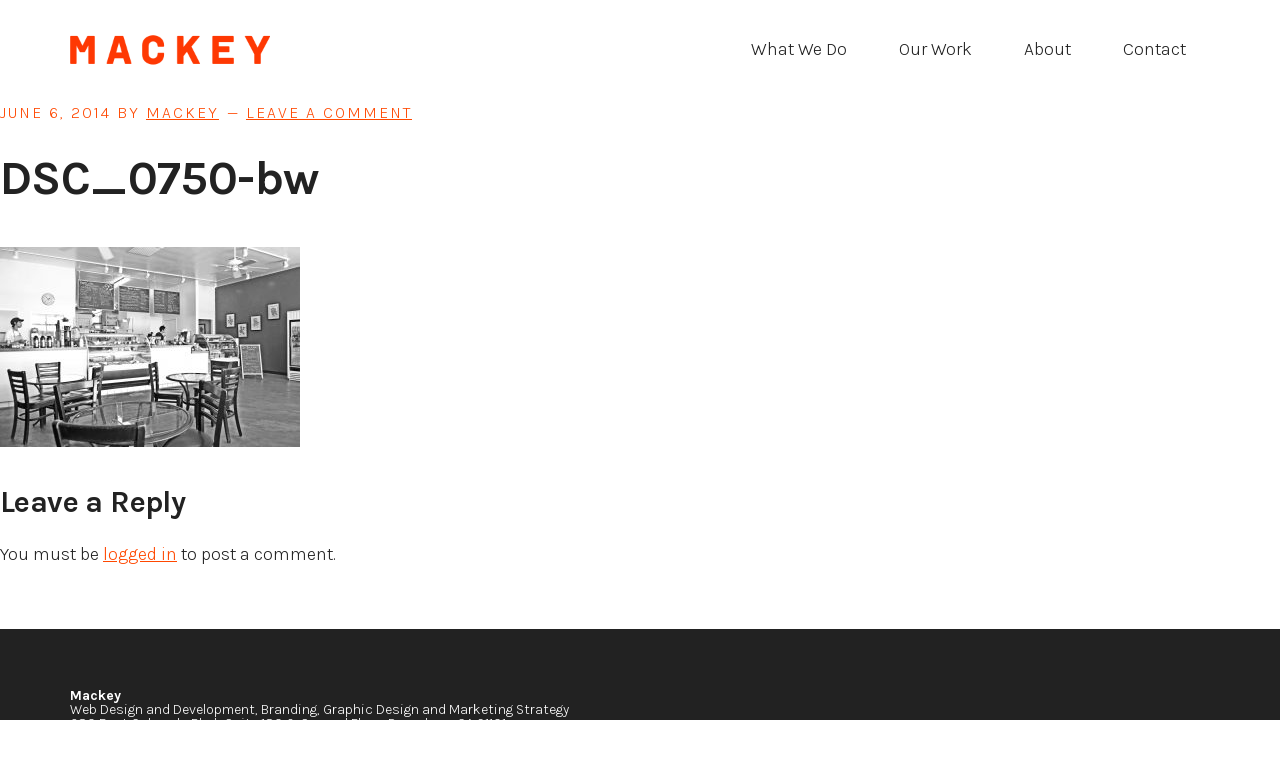

--- FILE ---
content_type: text/html; charset=UTF-8
request_url: https://mackeycreativelab.com/poppy-cake-baking-company-logo/dsc_0750-bw/
body_size: 7306
content:
<!DOCTYPE html>
<html lang="en-US">
<head >
<meta charset="UTF-8" />
<meta name="viewport" content="width=device-width, initial-scale=1" />
<meta name='robots' content='index, follow, max-image-preview:large, max-snippet:-1, max-video-preview:-1' />

	<!-- This site is optimized with the Yoast SEO plugin v19.11 - https://yoast.com/wordpress/plugins/seo/ -->
	<title>DSC_0750-bw - Mackey</title>
	<link rel="canonical" href="https://mackeycreativelab.com/poppy-cake-baking-company-logo/dsc_0750-bw/" />
	<meta property="og:locale" content="en_US" />
	<meta property="og:type" content="article" />
	<meta property="og:title" content="DSC_0750-bw - Mackey" />
	<meta property="og:url" content="https://mackeycreativelab.com/poppy-cake-baking-company-logo/dsc_0750-bw/" />
	<meta property="og:site_name" content="Mackey" />
	<meta property="og:image" content="https://mackeycreativelab.com/poppy-cake-baking-company-logo/dsc_0750-bw" />
	<meta property="og:image:width" content="2560" />
	<meta property="og:image:height" content="1707" />
	<meta property="og:image:type" content="image/jpeg" />
	<script type="application/ld+json" class="yoast-schema-graph">{"@context":"https://schema.org","@graph":[{"@type":"WebPage","@id":"https://mackeycreativelab.com/poppy-cake-baking-company-logo/dsc_0750-bw/","url":"https://mackeycreativelab.com/poppy-cake-baking-company-logo/dsc_0750-bw/","name":"DSC_0750-bw - Mackey","isPartOf":{"@id":"https://mackeycreativelab.com/#website"},"primaryImageOfPage":{"@id":"https://mackeycreativelab.com/poppy-cake-baking-company-logo/dsc_0750-bw/#primaryimage"},"image":{"@id":"https://mackeycreativelab.com/poppy-cake-baking-company-logo/dsc_0750-bw/#primaryimage"},"thumbnailUrl":"https://mackeycreativelab.com/wp-content/uploads/2014/02/DSC_0750-bw-scaled.jpg","datePublished":"2014-06-06T17:57:24+00:00","dateModified":"2014-06-06T17:57:24+00:00","breadcrumb":{"@id":"https://mackeycreativelab.com/poppy-cake-baking-company-logo/dsc_0750-bw/#breadcrumb"},"inLanguage":"en-US","potentialAction":[{"@type":"ReadAction","target":["https://mackeycreativelab.com/poppy-cake-baking-company-logo/dsc_0750-bw/"]}]},{"@type":"ImageObject","inLanguage":"en-US","@id":"https://mackeycreativelab.com/poppy-cake-baking-company-logo/dsc_0750-bw/#primaryimage","url":"https://mackeycreativelab.com/wp-content/uploads/2014/02/DSC_0750-bw-scaled.jpg","contentUrl":"https://mackeycreativelab.com/wp-content/uploads/2014/02/DSC_0750-bw-scaled.jpg","width":2560,"height":1707},{"@type":"BreadcrumbList","@id":"https://mackeycreativelab.com/poppy-cake-baking-company-logo/dsc_0750-bw/#breadcrumb","itemListElement":[{"@type":"ListItem","position":1,"name":"Home","item":"https://mackeycreativelab.com/"},{"@type":"ListItem","position":2,"name":"Poppy Cake Baking Company Logo &#038; Photog","item":"https://mackeycreativelab.com/poppy-cake-baking-company-logo/"},{"@type":"ListItem","position":3,"name":"DSC_0750-bw"}]},{"@type":"WebSite","@id":"https://mackeycreativelab.com/#website","url":"https://mackeycreativelab.com/","name":"Mackey","description":"","publisher":{"@id":"https://mackeycreativelab.com/#organization"},"alternateName":"Mackey Creative Lab","potentialAction":[{"@type":"SearchAction","target":{"@type":"EntryPoint","urlTemplate":"https://mackeycreativelab.com/?s={search_term_string}"},"query-input":"required name=search_term_string"}],"inLanguage":"en-US"},{"@type":"Organization","@id":"https://mackeycreativelab.com/#organization","name":"Mackey","alternateName":"Mackey Creative Lab","url":"https://mackeycreativelab.com/","logo":{"@type":"ImageObject","inLanguage":"en-US","@id":"https://mackeycreativelab.com/#/schema/logo/image/","url":"https://mackeycreativelab.com/wp-content/uploads/2021/01/mackey-site-icon.png","contentUrl":"https://mackeycreativelab.com/wp-content/uploads/2021/01/mackey-site-icon.png","width":512,"height":512,"caption":"Mackey"},"image":{"@id":"https://mackeycreativelab.com/#/schema/logo/image/"}}]}</script>
	<!-- / Yoast SEO plugin. -->


<link rel='dns-prefetch' href='//maxcdn.bootstrapcdn.com' />
<link rel='dns-prefetch' href='//fonts.googleapis.com' />
<link rel="alternate" type="application/rss+xml" title="Mackey &raquo; Feed" href="https://mackeycreativelab.com/feed/" />
<link rel="alternate" type="application/rss+xml" title="Mackey &raquo; Comments Feed" href="https://mackeycreativelab.com/comments/feed/" />
<link rel="alternate" type="application/rss+xml" title="Mackey &raquo; DSC_0750-bw Comments Feed" href="https://mackeycreativelab.com/poppy-cake-baking-company-logo/dsc_0750-bw/feed/" />
<script type="text/javascript">
window._wpemojiSettings = {"baseUrl":"https:\/\/s.w.org\/images\/core\/emoji\/14.0.0\/72x72\/","ext":".png","svgUrl":"https:\/\/s.w.org\/images\/core\/emoji\/14.0.0\/svg\/","svgExt":".svg","source":{"concatemoji":"https:\/\/mackeycreativelab.com\/wp-includes\/js\/wp-emoji-release.min.js?ver=6.1.9"}};
/*! This file is auto-generated */
!function(e,a,t){var n,r,o,i=a.createElement("canvas"),p=i.getContext&&i.getContext("2d");function s(e,t){var a=String.fromCharCode,e=(p.clearRect(0,0,i.width,i.height),p.fillText(a.apply(this,e),0,0),i.toDataURL());return p.clearRect(0,0,i.width,i.height),p.fillText(a.apply(this,t),0,0),e===i.toDataURL()}function c(e){var t=a.createElement("script");t.src=e,t.defer=t.type="text/javascript",a.getElementsByTagName("head")[0].appendChild(t)}for(o=Array("flag","emoji"),t.supports={everything:!0,everythingExceptFlag:!0},r=0;r<o.length;r++)t.supports[o[r]]=function(e){if(p&&p.fillText)switch(p.textBaseline="top",p.font="600 32px Arial",e){case"flag":return s([127987,65039,8205,9895,65039],[127987,65039,8203,9895,65039])?!1:!s([55356,56826,55356,56819],[55356,56826,8203,55356,56819])&&!s([55356,57332,56128,56423,56128,56418,56128,56421,56128,56430,56128,56423,56128,56447],[55356,57332,8203,56128,56423,8203,56128,56418,8203,56128,56421,8203,56128,56430,8203,56128,56423,8203,56128,56447]);case"emoji":return!s([129777,127995,8205,129778,127999],[129777,127995,8203,129778,127999])}return!1}(o[r]),t.supports.everything=t.supports.everything&&t.supports[o[r]],"flag"!==o[r]&&(t.supports.everythingExceptFlag=t.supports.everythingExceptFlag&&t.supports[o[r]]);t.supports.everythingExceptFlag=t.supports.everythingExceptFlag&&!t.supports.flag,t.DOMReady=!1,t.readyCallback=function(){t.DOMReady=!0},t.supports.everything||(n=function(){t.readyCallback()},a.addEventListener?(a.addEventListener("DOMContentLoaded",n,!1),e.addEventListener("load",n,!1)):(e.attachEvent("onload",n),a.attachEvent("onreadystatechange",function(){"complete"===a.readyState&&t.readyCallback()})),(e=t.source||{}).concatemoji?c(e.concatemoji):e.wpemoji&&e.twemoji&&(c(e.twemoji),c(e.wpemoji)))}(window,document,window._wpemojiSettings);
</script>
<style type="text/css">
img.wp-smiley,
img.emoji {
	display: inline !important;
	border: none !important;
	box-shadow: none !important;
	height: 1em !important;
	width: 1em !important;
	margin: 0 0.07em !important;
	vertical-align: -0.1em !important;
	background: none !important;
	padding: 0 !important;
}
</style>
	<link rel='stylesheet' id='workstation-pro-css' href='https://mackeycreativelab.com/wp-content/themes/workstation-pro/style.css?ver=1.1.3' type='text/css' media='all' />
<style id='workstation-pro-inline-css' type='text/css'>


		.front-page-3 {
			background-color: #242424;
		}

		.front-page-3,
		.front-page-3 a,
		.front-page-3 .widget li a {
			color: #ffffff;
		}

		.front-page-3 button:focus,
		.front-page-3 button:hover,
		.front-page-3 input:focus[type="button"],
		.front-page-3 input:focus[type="reset"],
		.front-page-3 input:focus[type="submit"],
		.front-page-3 input:hover[type="button"],
		.front-page-3 input:hover[type="reset"],
		.front-page-3 input:hover[type="submit"],
		.front-page-3 .button:focus,
		.front-page-3 .button:hover {
			background-color: #ffffff;
			color: #242424;
		}
		
</style>
<link rel='stylesheet' id='wp-block-library-css' href='https://mackeycreativelab.com/wp-includes/css/dist/block-library/style.min.css?ver=6.1.9' type='text/css' media='all' />
<link rel='stylesheet' id='classic-theme-styles-css' href='https://mackeycreativelab.com/wp-includes/css/classic-themes.min.css?ver=1' type='text/css' media='all' />
<style id='global-styles-inline-css' type='text/css'>
body{--wp--preset--color--black: #000000;--wp--preset--color--cyan-bluish-gray: #abb8c3;--wp--preset--color--white: #ffffff;--wp--preset--color--pale-pink: #f78da7;--wp--preset--color--vivid-red: #cf2e2e;--wp--preset--color--luminous-vivid-orange: #ff6900;--wp--preset--color--luminous-vivid-amber: #fcb900;--wp--preset--color--light-green-cyan: #7bdcb5;--wp--preset--color--vivid-green-cyan: #00d084;--wp--preset--color--pale-cyan-blue: #8ed1fc;--wp--preset--color--vivid-cyan-blue: #0693e3;--wp--preset--color--vivid-purple: #9b51e0;--wp--preset--gradient--vivid-cyan-blue-to-vivid-purple: linear-gradient(135deg,rgba(6,147,227,1) 0%,rgb(155,81,224) 100%);--wp--preset--gradient--light-green-cyan-to-vivid-green-cyan: linear-gradient(135deg,rgb(122,220,180) 0%,rgb(0,208,130) 100%);--wp--preset--gradient--luminous-vivid-amber-to-luminous-vivid-orange: linear-gradient(135deg,rgba(252,185,0,1) 0%,rgba(255,105,0,1) 100%);--wp--preset--gradient--luminous-vivid-orange-to-vivid-red: linear-gradient(135deg,rgba(255,105,0,1) 0%,rgb(207,46,46) 100%);--wp--preset--gradient--very-light-gray-to-cyan-bluish-gray: linear-gradient(135deg,rgb(238,238,238) 0%,rgb(169,184,195) 100%);--wp--preset--gradient--cool-to-warm-spectrum: linear-gradient(135deg,rgb(74,234,220) 0%,rgb(151,120,209) 20%,rgb(207,42,186) 40%,rgb(238,44,130) 60%,rgb(251,105,98) 80%,rgb(254,248,76) 100%);--wp--preset--gradient--blush-light-purple: linear-gradient(135deg,rgb(255,206,236) 0%,rgb(152,150,240) 100%);--wp--preset--gradient--blush-bordeaux: linear-gradient(135deg,rgb(254,205,165) 0%,rgb(254,45,45) 50%,rgb(107,0,62) 100%);--wp--preset--gradient--luminous-dusk: linear-gradient(135deg,rgb(255,203,112) 0%,rgb(199,81,192) 50%,rgb(65,88,208) 100%);--wp--preset--gradient--pale-ocean: linear-gradient(135deg,rgb(255,245,203) 0%,rgb(182,227,212) 50%,rgb(51,167,181) 100%);--wp--preset--gradient--electric-grass: linear-gradient(135deg,rgb(202,248,128) 0%,rgb(113,206,126) 100%);--wp--preset--gradient--midnight: linear-gradient(135deg,rgb(2,3,129) 0%,rgb(40,116,252) 100%);--wp--preset--duotone--dark-grayscale: url('#wp-duotone-dark-grayscale');--wp--preset--duotone--grayscale: url('#wp-duotone-grayscale');--wp--preset--duotone--purple-yellow: url('#wp-duotone-purple-yellow');--wp--preset--duotone--blue-red: url('#wp-duotone-blue-red');--wp--preset--duotone--midnight: url('#wp-duotone-midnight');--wp--preset--duotone--magenta-yellow: url('#wp-duotone-magenta-yellow');--wp--preset--duotone--purple-green: url('#wp-duotone-purple-green');--wp--preset--duotone--blue-orange: url('#wp-duotone-blue-orange');--wp--preset--font-size--small: 13px;--wp--preset--font-size--medium: 20px;--wp--preset--font-size--large: 36px;--wp--preset--font-size--x-large: 42px;--wp--preset--spacing--20: 0.44rem;--wp--preset--spacing--30: 0.67rem;--wp--preset--spacing--40: 1rem;--wp--preset--spacing--50: 1.5rem;--wp--preset--spacing--60: 2.25rem;--wp--preset--spacing--70: 3.38rem;--wp--preset--spacing--80: 5.06rem;}:where(.is-layout-flex){gap: 0.5em;}body .is-layout-flow > .alignleft{float: left;margin-inline-start: 0;margin-inline-end: 2em;}body .is-layout-flow > .alignright{float: right;margin-inline-start: 2em;margin-inline-end: 0;}body .is-layout-flow > .aligncenter{margin-left: auto !important;margin-right: auto !important;}body .is-layout-constrained > .alignleft{float: left;margin-inline-start: 0;margin-inline-end: 2em;}body .is-layout-constrained > .alignright{float: right;margin-inline-start: 2em;margin-inline-end: 0;}body .is-layout-constrained > .aligncenter{margin-left: auto !important;margin-right: auto !important;}body .is-layout-constrained > :where(:not(.alignleft):not(.alignright):not(.alignfull)){max-width: var(--wp--style--global--content-size);margin-left: auto !important;margin-right: auto !important;}body .is-layout-constrained > .alignwide{max-width: var(--wp--style--global--wide-size);}body .is-layout-flex{display: flex;}body .is-layout-flex{flex-wrap: wrap;align-items: center;}body .is-layout-flex > *{margin: 0;}:where(.wp-block-columns.is-layout-flex){gap: 2em;}.has-black-color{color: var(--wp--preset--color--black) !important;}.has-cyan-bluish-gray-color{color: var(--wp--preset--color--cyan-bluish-gray) !important;}.has-white-color{color: var(--wp--preset--color--white) !important;}.has-pale-pink-color{color: var(--wp--preset--color--pale-pink) !important;}.has-vivid-red-color{color: var(--wp--preset--color--vivid-red) !important;}.has-luminous-vivid-orange-color{color: var(--wp--preset--color--luminous-vivid-orange) !important;}.has-luminous-vivid-amber-color{color: var(--wp--preset--color--luminous-vivid-amber) !important;}.has-light-green-cyan-color{color: var(--wp--preset--color--light-green-cyan) !important;}.has-vivid-green-cyan-color{color: var(--wp--preset--color--vivid-green-cyan) !important;}.has-pale-cyan-blue-color{color: var(--wp--preset--color--pale-cyan-blue) !important;}.has-vivid-cyan-blue-color{color: var(--wp--preset--color--vivid-cyan-blue) !important;}.has-vivid-purple-color{color: var(--wp--preset--color--vivid-purple) !important;}.has-black-background-color{background-color: var(--wp--preset--color--black) !important;}.has-cyan-bluish-gray-background-color{background-color: var(--wp--preset--color--cyan-bluish-gray) !important;}.has-white-background-color{background-color: var(--wp--preset--color--white) !important;}.has-pale-pink-background-color{background-color: var(--wp--preset--color--pale-pink) !important;}.has-vivid-red-background-color{background-color: var(--wp--preset--color--vivid-red) !important;}.has-luminous-vivid-orange-background-color{background-color: var(--wp--preset--color--luminous-vivid-orange) !important;}.has-luminous-vivid-amber-background-color{background-color: var(--wp--preset--color--luminous-vivid-amber) !important;}.has-light-green-cyan-background-color{background-color: var(--wp--preset--color--light-green-cyan) !important;}.has-vivid-green-cyan-background-color{background-color: var(--wp--preset--color--vivid-green-cyan) !important;}.has-pale-cyan-blue-background-color{background-color: var(--wp--preset--color--pale-cyan-blue) !important;}.has-vivid-cyan-blue-background-color{background-color: var(--wp--preset--color--vivid-cyan-blue) !important;}.has-vivid-purple-background-color{background-color: var(--wp--preset--color--vivid-purple) !important;}.has-black-border-color{border-color: var(--wp--preset--color--black) !important;}.has-cyan-bluish-gray-border-color{border-color: var(--wp--preset--color--cyan-bluish-gray) !important;}.has-white-border-color{border-color: var(--wp--preset--color--white) !important;}.has-pale-pink-border-color{border-color: var(--wp--preset--color--pale-pink) !important;}.has-vivid-red-border-color{border-color: var(--wp--preset--color--vivid-red) !important;}.has-luminous-vivid-orange-border-color{border-color: var(--wp--preset--color--luminous-vivid-orange) !important;}.has-luminous-vivid-amber-border-color{border-color: var(--wp--preset--color--luminous-vivid-amber) !important;}.has-light-green-cyan-border-color{border-color: var(--wp--preset--color--light-green-cyan) !important;}.has-vivid-green-cyan-border-color{border-color: var(--wp--preset--color--vivid-green-cyan) !important;}.has-pale-cyan-blue-border-color{border-color: var(--wp--preset--color--pale-cyan-blue) !important;}.has-vivid-cyan-blue-border-color{border-color: var(--wp--preset--color--vivid-cyan-blue) !important;}.has-vivid-purple-border-color{border-color: var(--wp--preset--color--vivid-purple) !important;}.has-vivid-cyan-blue-to-vivid-purple-gradient-background{background: var(--wp--preset--gradient--vivid-cyan-blue-to-vivid-purple) !important;}.has-light-green-cyan-to-vivid-green-cyan-gradient-background{background: var(--wp--preset--gradient--light-green-cyan-to-vivid-green-cyan) !important;}.has-luminous-vivid-amber-to-luminous-vivid-orange-gradient-background{background: var(--wp--preset--gradient--luminous-vivid-amber-to-luminous-vivid-orange) !important;}.has-luminous-vivid-orange-to-vivid-red-gradient-background{background: var(--wp--preset--gradient--luminous-vivid-orange-to-vivid-red) !important;}.has-very-light-gray-to-cyan-bluish-gray-gradient-background{background: var(--wp--preset--gradient--very-light-gray-to-cyan-bluish-gray) !important;}.has-cool-to-warm-spectrum-gradient-background{background: var(--wp--preset--gradient--cool-to-warm-spectrum) !important;}.has-blush-light-purple-gradient-background{background: var(--wp--preset--gradient--blush-light-purple) !important;}.has-blush-bordeaux-gradient-background{background: var(--wp--preset--gradient--blush-bordeaux) !important;}.has-luminous-dusk-gradient-background{background: var(--wp--preset--gradient--luminous-dusk) !important;}.has-pale-ocean-gradient-background{background: var(--wp--preset--gradient--pale-ocean) !important;}.has-electric-grass-gradient-background{background: var(--wp--preset--gradient--electric-grass) !important;}.has-midnight-gradient-background{background: var(--wp--preset--gradient--midnight) !important;}.has-small-font-size{font-size: var(--wp--preset--font-size--small) !important;}.has-medium-font-size{font-size: var(--wp--preset--font-size--medium) !important;}.has-large-font-size{font-size: var(--wp--preset--font-size--large) !important;}.has-x-large-font-size{font-size: var(--wp--preset--font-size--x-large) !important;}
.wp-block-navigation a:where(:not(.wp-element-button)){color: inherit;}
:where(.wp-block-columns.is-layout-flex){gap: 2em;}
.wp-block-pullquote{font-size: 1.5em;line-height: 1.6;}
</style>
<link rel='stylesheet' id='sb_instagram_styles-css' href='https://mackeycreativelab.com/wp-content/plugins/instagram-feed-pro/css/sb-instagram.css?ver=2.1.1' type='text/css' media='all' />
<link rel='stylesheet' id='sbi-font-awesome-css' href='https://maxcdn.bootstrapcdn.com/font-awesome/4.6.3/css/font-awesome.min.css?ver=4.6.3' type='text/css' media='all' />
<link rel='stylesheet' id='google-fonts-css' href='https://fonts.googleapis.com/css2?family=Karla%3Aital%2Cwght%400%2C300%3B0%2C400%3B0%2C600%3B0%2C700%3B0%2C800%3B1%2C300%3B1%2C400%3B1%2C600%3B1%2C700%3B1%2C800&#038;display=swap&#038;ver=1.1.3' type='text/css' media='all' />
<link rel='stylesheet' id='dashicons-css' href='https://mackeycreativelab.com/wp-includes/css/dashicons.min.css?ver=6.1.9' type='text/css' media='all' />
<link rel='stylesheet' id='enlighterjs-css' href='https://mackeycreativelab.com/wp-content/plugins/enlighter/cache/enlighterjs.min.css?ver=luD5GionxMFsoQ1' type='text/css' media='all' />
<script type='text/javascript' src='https://mackeycreativelab.com/wp-includes/js/jquery/jquery.min.js?ver=3.6.1' id='jquery-core-js'></script>
<script type='text/javascript' src='https://mackeycreativelab.com/wp-includes/js/jquery/jquery-migrate.min.js?ver=3.3.2' id='jquery-migrate-js'></script>
<link rel="https://api.w.org/" href="https://mackeycreativelab.com/wp-json/" /><link rel="alternate" type="application/json" href="https://mackeycreativelab.com/wp-json/wp/v2/media/633" /><link rel="EditURI" type="application/rsd+xml" title="RSD" href="https://mackeycreativelab.com/xmlrpc.php?rsd" />
<link rel="wlwmanifest" type="application/wlwmanifest+xml" href="https://mackeycreativelab.com/wp-includes/wlwmanifest.xml" />
<meta name="generator" content="WordPress 6.1.9" />
<link rel='shortlink' href='https://mackeycreativelab.com/?p=633' />
<link rel="alternate" type="application/json+oembed" href="https://mackeycreativelab.com/wp-json/oembed/1.0/embed?url=https%3A%2F%2Fmackeycreativelab.com%2Fpoppy-cake-baking-company-logo%2Fdsc_0750-bw%2F" />
<link rel="alternate" type="text/xml+oembed" href="https://mackeycreativelab.com/wp-json/oembed/1.0/embed?url=https%3A%2F%2Fmackeycreativelab.com%2Fpoppy-cake-baking-company-logo%2Fdsc_0750-bw%2F&#038;format=xml" />
<link rel="pingback" href="https://mackeycreativelab.com/xmlrpc.php" />
<style type="text/css">.site-title a { background: url(https://mackeycreativelab.com/wp-content/uploads/2021/01/cropped-site-logo.png) no-repeat !important; }</style>
<link rel="icon" href="https://mackeycreativelab.com/wp-content/uploads/2021/01/cropped-mackey-site-icon-32x32.png" sizes="32x32" />
<link rel="icon" href="https://mackeycreativelab.com/wp-content/uploads/2021/01/cropped-mackey-site-icon-192x192.png" sizes="192x192" />
<link rel="apple-touch-icon" href="https://mackeycreativelab.com/wp-content/uploads/2021/01/cropped-mackey-site-icon-180x180.png" />
<meta name="msapplication-TileImage" content="https://mackeycreativelab.com/wp-content/uploads/2021/01/cropped-mackey-site-icon-270x270.png" />
		<style type="text/css" id="wp-custom-css">
			.after-header {padding:0; margin:0;}

.home .site-inner {
	padding:0;
	margin:0;
	max-width: 100%;
}
.home .entry {
	margin:0;
}

.entry {
	margin-bottom:0;
}

.site-inner {
	padding:0;
	margin:0;
	max-width: 100%;
}

.after-header .page-description {
	padding: 4rem 0;
}

.after-header .page-title {
	text-transform: uppercase;
	font-weight: 700;
	color: #000 !important;
}

.after-header .archive-description p, .after-header .page-description p, .after-header .site-description {
	max-width: 100%;
}		</style>
		</head>
<body class="attachment attachment-template-default single single-attachment postid-633 attachmentid-633 attachment-jpeg custom-header header-image header-full-width full-width-content genesis-breadcrumbs-hidden"><svg xmlns="http://www.w3.org/2000/svg" viewBox="0 0 0 0" width="0" height="0" focusable="false" role="none" style="visibility: hidden; position: absolute; left: -9999px; overflow: hidden;" ><defs><filter id="wp-duotone-dark-grayscale"><feColorMatrix color-interpolation-filters="sRGB" type="matrix" values=" .299 .587 .114 0 0 .299 .587 .114 0 0 .299 .587 .114 0 0 .299 .587 .114 0 0 " /><feComponentTransfer color-interpolation-filters="sRGB" ><feFuncR type="table" tableValues="0 0.49803921568627" /><feFuncG type="table" tableValues="0 0.49803921568627" /><feFuncB type="table" tableValues="0 0.49803921568627" /><feFuncA type="table" tableValues="1 1" /></feComponentTransfer><feComposite in2="SourceGraphic" operator="in" /></filter></defs></svg><svg xmlns="http://www.w3.org/2000/svg" viewBox="0 0 0 0" width="0" height="0" focusable="false" role="none" style="visibility: hidden; position: absolute; left: -9999px; overflow: hidden;" ><defs><filter id="wp-duotone-grayscale"><feColorMatrix color-interpolation-filters="sRGB" type="matrix" values=" .299 .587 .114 0 0 .299 .587 .114 0 0 .299 .587 .114 0 0 .299 .587 .114 0 0 " /><feComponentTransfer color-interpolation-filters="sRGB" ><feFuncR type="table" tableValues="0 1" /><feFuncG type="table" tableValues="0 1" /><feFuncB type="table" tableValues="0 1" /><feFuncA type="table" tableValues="1 1" /></feComponentTransfer><feComposite in2="SourceGraphic" operator="in" /></filter></defs></svg><svg xmlns="http://www.w3.org/2000/svg" viewBox="0 0 0 0" width="0" height="0" focusable="false" role="none" style="visibility: hidden; position: absolute; left: -9999px; overflow: hidden;" ><defs><filter id="wp-duotone-purple-yellow"><feColorMatrix color-interpolation-filters="sRGB" type="matrix" values=" .299 .587 .114 0 0 .299 .587 .114 0 0 .299 .587 .114 0 0 .299 .587 .114 0 0 " /><feComponentTransfer color-interpolation-filters="sRGB" ><feFuncR type="table" tableValues="0.54901960784314 0.98823529411765" /><feFuncG type="table" tableValues="0 1" /><feFuncB type="table" tableValues="0.71764705882353 0.25490196078431" /><feFuncA type="table" tableValues="1 1" /></feComponentTransfer><feComposite in2="SourceGraphic" operator="in" /></filter></defs></svg><svg xmlns="http://www.w3.org/2000/svg" viewBox="0 0 0 0" width="0" height="0" focusable="false" role="none" style="visibility: hidden; position: absolute; left: -9999px; overflow: hidden;" ><defs><filter id="wp-duotone-blue-red"><feColorMatrix color-interpolation-filters="sRGB" type="matrix" values=" .299 .587 .114 0 0 .299 .587 .114 0 0 .299 .587 .114 0 0 .299 .587 .114 0 0 " /><feComponentTransfer color-interpolation-filters="sRGB" ><feFuncR type="table" tableValues="0 1" /><feFuncG type="table" tableValues="0 0.27843137254902" /><feFuncB type="table" tableValues="0.5921568627451 0.27843137254902" /><feFuncA type="table" tableValues="1 1" /></feComponentTransfer><feComposite in2="SourceGraphic" operator="in" /></filter></defs></svg><svg xmlns="http://www.w3.org/2000/svg" viewBox="0 0 0 0" width="0" height="0" focusable="false" role="none" style="visibility: hidden; position: absolute; left: -9999px; overflow: hidden;" ><defs><filter id="wp-duotone-midnight"><feColorMatrix color-interpolation-filters="sRGB" type="matrix" values=" .299 .587 .114 0 0 .299 .587 .114 0 0 .299 .587 .114 0 0 .299 .587 .114 0 0 " /><feComponentTransfer color-interpolation-filters="sRGB" ><feFuncR type="table" tableValues="0 0" /><feFuncG type="table" tableValues="0 0.64705882352941" /><feFuncB type="table" tableValues="0 1" /><feFuncA type="table" tableValues="1 1" /></feComponentTransfer><feComposite in2="SourceGraphic" operator="in" /></filter></defs></svg><svg xmlns="http://www.w3.org/2000/svg" viewBox="0 0 0 0" width="0" height="0" focusable="false" role="none" style="visibility: hidden; position: absolute; left: -9999px; overflow: hidden;" ><defs><filter id="wp-duotone-magenta-yellow"><feColorMatrix color-interpolation-filters="sRGB" type="matrix" values=" .299 .587 .114 0 0 .299 .587 .114 0 0 .299 .587 .114 0 0 .299 .587 .114 0 0 " /><feComponentTransfer color-interpolation-filters="sRGB" ><feFuncR type="table" tableValues="0.78039215686275 1" /><feFuncG type="table" tableValues="0 0.94901960784314" /><feFuncB type="table" tableValues="0.35294117647059 0.47058823529412" /><feFuncA type="table" tableValues="1 1" /></feComponentTransfer><feComposite in2="SourceGraphic" operator="in" /></filter></defs></svg><svg xmlns="http://www.w3.org/2000/svg" viewBox="0 0 0 0" width="0" height="0" focusable="false" role="none" style="visibility: hidden; position: absolute; left: -9999px; overflow: hidden;" ><defs><filter id="wp-duotone-purple-green"><feColorMatrix color-interpolation-filters="sRGB" type="matrix" values=" .299 .587 .114 0 0 .299 .587 .114 0 0 .299 .587 .114 0 0 .299 .587 .114 0 0 " /><feComponentTransfer color-interpolation-filters="sRGB" ><feFuncR type="table" tableValues="0.65098039215686 0.40392156862745" /><feFuncG type="table" tableValues="0 1" /><feFuncB type="table" tableValues="0.44705882352941 0.4" /><feFuncA type="table" tableValues="1 1" /></feComponentTransfer><feComposite in2="SourceGraphic" operator="in" /></filter></defs></svg><svg xmlns="http://www.w3.org/2000/svg" viewBox="0 0 0 0" width="0" height="0" focusable="false" role="none" style="visibility: hidden; position: absolute; left: -9999px; overflow: hidden;" ><defs><filter id="wp-duotone-blue-orange"><feColorMatrix color-interpolation-filters="sRGB" type="matrix" values=" .299 .587 .114 0 0 .299 .587 .114 0 0 .299 .587 .114 0 0 .299 .587 .114 0 0 " /><feComponentTransfer color-interpolation-filters="sRGB" ><feFuncR type="table" tableValues="0.098039215686275 1" /><feFuncG type="table" tableValues="0 0.66274509803922" /><feFuncB type="table" tableValues="0.84705882352941 0.41960784313725" /><feFuncA type="table" tableValues="1 1" /></feComponentTransfer><feComposite in2="SourceGraphic" operator="in" /></filter></defs></svg><div class="site-container"><ul class="genesis-skip-link"><li><a href="#genesis-content" class="screen-reader-shortcut"> Skip to main content</a></li></ul><header class="site-header"><div class="wrap"><nav class="nav-primary" aria-label="Main" id="genesis-nav-primary"><ul id="menu-main-menu" class="menu genesis-nav-menu menu-primary js-superfish"><li id="menu-item-1002539" class="menu-item menu-item-type-custom menu-item-object-custom menu-item-1002539"><a href="/#whatwedo"><span >What We Do</span></a></li>
<li id="menu-item-42" class="menu-item menu-item-type-post_type menu-item-object-page menu-item-42"><a href="https://mackeycreativelab.com/web-design-and-development-work-pasadena-ca/"><span >Our Work</span></a></li>
<li id="menu-item-1002667" class="menu-item menu-item-type-post_type menu-item-object-page menu-item-1002667"><a href="https://mackeycreativelab.com/about-us/"><span >About</span></a></li>
<li id="menu-item-691" class="menu-item menu-item-type-post_type menu-item-object-page menu-item-691"><a href="https://mackeycreativelab.com/get-started/"><span >Contact</span></a></li>
</ul></nav><div class="title-area"><p class="site-title"><a href="https://mackeycreativelab.com/">Mackey</a></p></div></div></header><div class="site-inner"><div class="content-sidebar-wrap"><main class="content" id="genesis-content"><article class="post-633 attachment type-attachment status-inherit entry" aria-label="DSC_0750-bw"><header class="entry-header"><p class="entry-meta"><time class="entry-time">June 6, 2014</time> by <span class="entry-author"><a href="https://mackeycreativelab.com/author/admin/" class="entry-author-link" rel="author"><span class="entry-author-name">Mackey</span></a></span> <span class="entry-comments-link"><a href="https://mackeycreativelab.com/poppy-cake-baking-company-logo/dsc_0750-bw/#respond">Leave a Comment</a></span> </p><h1 class="entry-title">DSC_0750-bw</h1>
</header><div class="entry-content"><p class="attachment"><a href='https://mackeycreativelab.com/wp-content/uploads/2014/02/DSC_0750-bw-scaled.jpg'><img width="300" height="200" src="https://mackeycreativelab.com/wp-content/uploads/2014/02/DSC_0750-bw-300x200.jpg" class="attachment-medium size-medium" alt="" decoding="async" loading="lazy" srcset="https://mackeycreativelab.com/wp-content/uploads/2014/02/DSC_0750-bw-300x200.jpg 300w, https://mackeycreativelab.com/wp-content/uploads/2014/02/DSC_0750-bw-1024x683.jpg 1024w, https://mackeycreativelab.com/wp-content/uploads/2014/02/DSC_0750-bw-768x512.jpg 768w, https://mackeycreativelab.com/wp-content/uploads/2014/02/DSC_0750-bw-1536x1024.jpg 1536w, https://mackeycreativelab.com/wp-content/uploads/2014/02/DSC_0750-bw-2048x1365.jpg 2048w, https://mackeycreativelab.com/wp-content/uploads/2014/02/DSC_0750-bw-600x400.jpg 600w, https://mackeycreativelab.com/wp-content/uploads/2014/02/DSC_0750-bw-250x166.jpg 250w, https://mackeycreativelab.com/wp-content/uploads/2014/02/DSC_0750-bw-316x210.jpg 316w, https://mackeycreativelab.com/wp-content/uploads/2014/02/DSC_0750-bw-470x313.jpg 470w, https://mackeycreativelab.com/wp-content/uploads/2014/02/DSC_0750-bw-640x426.jpg 640w" sizes="(max-width: 300px) 100vw, 300px" /></a></p>
</div><footer class="entry-footer"></footer></article><h2 class="screen-reader-text">Reader Interactions</h2>	<div id="respond" class="comment-respond">
		<h3 id="reply-title" class="comment-reply-title">Leave a Reply <small><a rel="nofollow" id="cancel-comment-reply-link" href="/poppy-cake-baking-company-logo/dsc_0750-bw/#respond" style="display:none;">Cancel reply</a></small></h3><p class="must-log-in">You must be <a href="https://mackeycreativelab.com/wp-login.php?redirect_to=https%3A%2F%2Fmackeycreativelab.com%2Fpoppy-cake-baking-company-logo%2Fdsc_0750-bw%2F">logged in</a> to post a comment.</p>	</div><!-- #respond -->
	</main></div></div><footer class="site-footer"><div class="wrap"><strong>Mackey</strong><br>Web Design and Development, Branding, Graphic Design and Marketing Strategy<br>680 East Colorado Blvd., Suite 180 &amp; Second Floor, Pasadena, CA 91101<br>info@mackeycreativelab.com // 626 214 5093<br>© 2014-2021 Mackey, LLC, All Rights Reserved</div></footer></div><!-- Instagram Feed JS -->
<script type="text/javascript">
var sbiajaxurl = "https://mackeycreativelab.com/wp-admin/admin-ajax.php";
</script>
<script type='text/javascript' id='sb_instagram_scripts-js-extra'>
/* <![CDATA[ */
var sb_instagram_js_options = {"sb_instagram_at":"625906591.3a81a9f.d198a66305d849688195d406974f7ada","sb_instagram_hide_photos":"","sb_instagram_block_users":""};
/* ]]> */
</script>
<script type='text/javascript' src='https://mackeycreativelab.com/wp-content/plugins/instagram-feed-pro/js/sb-instagram.js?ver=2.1.1' id='sb_instagram_scripts-js'></script>
<script type='text/javascript' src='https://mackeycreativelab.com/wp-includes/js/comment-reply.min.js?ver=6.1.9' id='comment-reply-js'></script>
<script type='text/javascript' src='https://mackeycreativelab.com/wp-includes/js/hoverIntent.min.js?ver=1.10.2' id='hoverIntent-js'></script>
<script type='text/javascript' src='https://mackeycreativelab.com/wp-content/themes/genesis/lib/js/menu/superfish.min.js?ver=1.7.10' id='superfish-js'></script>
<script type='text/javascript' src='https://mackeycreativelab.com/wp-content/themes/genesis/lib/js/menu/superfish.args.min.js?ver=3.3.3' id='superfish-args-js'></script>
<script type='text/javascript' src='https://mackeycreativelab.com/wp-content/themes/genesis/lib/js/skip-links.min.js?ver=3.3.3' id='skip-links-js'></script>
<script type='text/javascript' id='workstation-responsive-menu-js-extra'>
/* <![CDATA[ */
var genesis_responsive_menu = {"mainMenu":"Menu","subMenu":"Submenu","menuClasses":{"combine":[".nav-secondary",".nav-primary"]}};
/* ]]> */
</script>
<script type='text/javascript' src='https://mackeycreativelab.com/wp-content/themes/workstation-pro/js/responsive-menus.min.js?ver=1.1.3' id='workstation-responsive-menu-js'></script>
<script type='text/javascript' src='https://mackeycreativelab.com/wp-content/plugins/enlighter/cache/enlighterjs.min.js?ver=luD5GionxMFsoQ1' id='enlighterjs-js'></script>
<script type='text/javascript' id='enlighterjs-js-after'>
!function(e,n){if("undefined"!=typeof EnlighterJS){var o={"selectors":{"block":"pre.EnlighterJSRAW","inline":"code.EnlighterJSRAW"},"options":{"indent":2,"ampersandCleanup":true,"linehover":true,"rawcodeDbclick":false,"textOverflow":"break","linenumbers":false,"theme":"enlighter","language":"generic","retainCssClasses":false,"collapse":false,"toolbarOuter":"","toolbarTop":"{BTN_RAW}{BTN_COPY}{BTN_WINDOW}{BTN_WEBSITE}","toolbarBottom":""}};(e.EnlighterJSINIT=function(){EnlighterJS.init(o.selectors.block,o.selectors.inline,o.options)})()}else{(n&&(n.error||n.log)||function(){})("Error: EnlighterJS resources not loaded yet!")}}(window,console);
</script>
</body></html>
